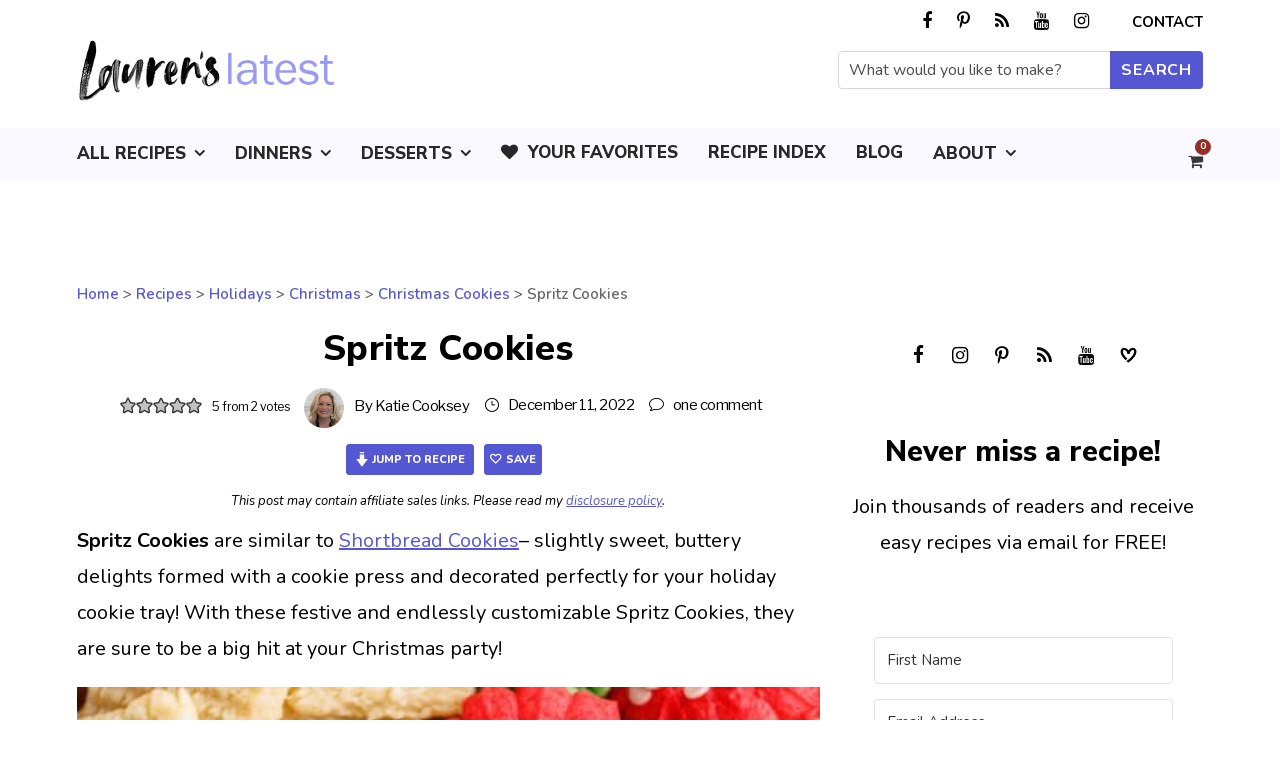

--- FILE ---
content_type: text/css
request_url: https://laurenslatest.com/wp-content/plugins/aapc-social-icons/assets/aapc-social-icons-style.css?ver=2.1
body_size: 283
content:
.aapc-social-icons {
	list-style-type: none;
	margin: 0;
	padding: 0;
	display: flex;
	flex-wrap: wrap;
}
.aapc-social-icons.show-icon-labels {
	display: grid;
	grid-template-columns: auto;
}
.aapc-social-icons li {
	display: inline-block;
	margin-bottom: 0.25em;
	text-align: center;
}
.aapc-social-icons li a {
	display: flex;
	align-items: center;
	text-decoration: none !important;
	transition: opacity 0.5s;
	overflow: hidden;
}
.aapc-social-icons.icon-list-left {
	justify-content: flex-start;
}
.aapc-social-icons.icon-list-center {
	justify-content: center;
}
.aapc-social-icons.icon-list-right {
	justify-content: flex-end;
}
.aapc-social-icons.icon-round li span {
	border-radius: 50%;
}
.aapc-social-icons.icon-square-round li a,
.aapc-social-icons.icon-square-round li span {
	border-radius: 25%;
}
.aapc-social-icons li span.socicon {
	display: inline-block;
	line-height: 1;
}
.aapc-social-icons .aapc-social-icon-label {
	margin-left: 5px;
}

@font-face {
	font-family: 'Socicon';
	src: url('social-icons/font/socicon.eot?16121444');
	src: url('social-icons/font/socicon.eot?16121444#iefix') format('embedded-opentype'),
		url('social-icons/font/socicon.woff2?16121444') format('woff2'),
		url('social-icons/font/socicon.woff?16121444') format('woff'),
		url('social-icons/font/socicon.ttf?16121444') format('truetype'),
		url('social-icons/font/socicon.svg?16121444#socicon') format('svg');
	font-weight: normal;
	font-style: normal;
	font-display: swap;
}

[class^="socicon-"]:before, [class*=" socicon-"]:before {
  font-family: "Socicon";
  font-style: normal;
  font-weight: normal;
  font-variant: normal;
  text-transform: none;
  line-height: 1;
  vertical-align: baseline;
  -webkit-font-smoothing: antialiased;
  -moz-osx-font-smoothing: grayscale;
}

.socicon-amazon:before { content: '\f270'; }
.socicon-basket:before { content: '\e800'; }
.socicon-bloglovin:before { content: '\e855'; }
.socicon-etsy:before { content: '\f2d7'; }
.socicon-facebook:before { content: '\f09a'; }
.socicon-heart:before { content: '\e802'; }
.socicon-heart_open:before { content: '\e803'; }
.socicon-instagram:before { content: '\f16d'; }
.socicon-linkedin:before { content: '\f0e1'; }
.socicon-mail:before { content: '\e801'; }
.socicon-phone:before { content: '\e804'; }
.socicon-pinterest:before { content: '\f231'; }
.socicon-podcast:before { content: '\f2ce'; }
.socicon-rss:before { content: '\f09e'; }
.socicon-smackeral:before { content: '\e93a'; }
.socicon-snapchat:before { content: '\f2ac'; }
.socicon-tiktok:before { content: '\e950'; }
.socicon-twitter:before { content: '\f099'; }
.socicon-youtube:before { content: '\f167'; }
.socicon-youtube_play:before { content: '\f16a'; }
.socicon-yummly:before { content: '\e957'; }











--- FILE ---
content_type: text/css
request_url: https://laurenslatest.com/wp-content/themes/infinite-child-new/style.css?ver=6.8.3
body_size: 189
content:
/*
 Theme Name:   Lauren's Latest 2020
 Theme URI:    http://demo.goodlayers.com/attorna
 Description:  Goodlayers Infinite Child Theme
 Author:       Goodlayers
 Author URI:   http://goodlayers.com
 Template:     infinite
 Version:      1.0.0
 License:      GNU General Public License v2 or later
 License URI:  http://www.gnu.org/licenses/gpl-2.0.html
 Tags:         light, dark, right-sidebar, responsive-layout
 Text Domain:  infinite-child

 START YOUR CHILD THEME CSS HERE
*/

/* GRID STYLES */

.grid-container {
	display: flex;
	flex-wrap: wrap;
	flex-direction: row;	
}

/* Grid layout */
.grid-6{ width: 16.6666%; }
.grid-5{ width: 20%; }
.grid-4{ width: 25%; }
.grid-3{ width: 33.3333%; }
.grid-2{ width: 50%; }
.grid-1{ width: 100%; }

@media screen AND (min-width:545px) AND (max-width:1023px){
	.tablet-grid-2 {
		width: 50%;
	}
	.tablet-grid-3 {
		width: 33.33%;
	}
	.tablet-grid-4 {
		width: 25%
	}
	.tablet-grid-5 {
		width: 20%;
	}
	.grid-tablet-limit-4 .grid-item:nth-of-type(n+5) {
		display: none;
	}
}
@media screen AND (max-width:544px){
	.grid-6, .grid-5, .grid-4, .grid-3, .grid-2 {
		width: 100%;
	}
	.mobile-two-column .grid-6, .mobile-two-column .grid-5, .mobile-two-column .grid-4, .mobile-two-column .grid-3, .mobile-two-column .grid-2 {
		width: 50%;
	}
	.mobile-grid-2 {
		width: 50%;
	}
	.mobile-grid-3 {
		width: 33.33%;
	}
	.grid-mobile-limit-4 .grid-item:nth-of-type(n+5) {
		display: none;
	}
}

.grid-1-inline {
	width: 100%;
}
.grid-1-inline .gdlr-core-blog-grid {
	display: flex;
	align-items: center;
	border-bottom-width: 1px;
	border-bottom-style: solid;
	margin-bottom: 10px;
}
.grid-1-inline .gdlr-core-blog-thumbnail {
	margin-right: 0.5em;
	max-width: 60px;
}
.grid-1-inline .gdlr-core-blog-grid .gdlr-core-blog-title {
	text-align: left;
}


.gdlr-core-author-avatar img {
    width: 30px;
    height: 30px;
    border-radius: 50%;
}

--- FILE ---
content_type: text/plain; charset=utf-8
request_url: https://ads.adthrive.com/http-api/cv2
body_size: 5069
content:
{"om":["-Cu7eRsD_do","07qjzu81","0eitjoxn","0g8i9uvz","0iyi1awv","0y0basn0","1011_302_56233478","1011_302_56233481","1011_302_56527955","1011_302_56924008","1011_302_56982225","1011_302_56982418","1011_302_57035135","1011_302_57035315","1011_74_18364134","10298ua7afe","10339421-5836009-0","10ua7afe","11142692","11221332","11509227","1162AC86ADP1891/85363","11769254","1185:1610326628","1185:1610326728","11896988","119plw33","11tnq0x7","12010080","12010084","12010088","12168663","12169133","12171164","12171239","12176509","12181287","124843_10","124844_24","124848_8","124853_8","12952198","12_74_18113654","1453468","1463327","17_24766984","17x0742b","1ca6o4s6","1dynz4oo","1fwexd7i","1h2987yhpl7","1h7yhpl7","1kpkdyg3","1qycnxb6","1szmtd70","1ybd10t0","206_503677","2132:45327624","2132:45999649","2132:46039147","2132:46039513","2179:578606630524081767","2179:581121500461316663","2179:587972454577294590","2249:512188092","2249:650628516","2249:672918103","2249:696523934","2249:700065962","2249:700758149","2307:0eitjoxn","2307:0gpaphas","2307:286bn7o6","2307:3d4r29fd","2307:3v2n6fcp","2307:4etfwvf1","2307:4jvxy62x","2307:65z5ulki","2307:66r1jy9h","2307:6q6gnywp","2307:7cmeqmw8","2307:7uqs49qv","2307:7xb3th35","2307:8linfb0q","2307:8orkh93v","2307:9ckgjh5j","2307:9i2ttdsc","2307:9krcxphu","2307:9mspm15z","2307:9t4it8tr","2307:a7wye4jw","2307:a90208mb","2307:bb6qv9bt","2307:bc5edztw","2307:c1hsjx06","2307:cuudl2xr","2307:d8lb4cac","2307:e1an7fls","2307:ey8vsnzk","2307:f3tdw9f3","2307:f8e4ig0n","2307:g749lgab","2307:gjej01ec","2307:h4ri05oz","2307:h7fq12y2","2307:hfqgqvcv","2307:hn3eanl8","2307:icajkkn0","2307:innyfbu3","2307:ixnblmho","2307:kbu6vdml","2307:kffk9cs8","2307:lc1wx7d6","2307:lxoi65lp","2307:o4v8lu9d","2307:of8dd9pr","2307:pi9dvb89","2307:plth4l1a","2307:revf1erj","2307:rk5pkdan","2307:rnvjtx7r","2307:s400875z","2307:s4s41bit","2307:thi4ww4t","2307:tty470r7","2307:u30fsj32","2307:u46a17bg","2307:u4atmpu4","2307:uthpc18j","2307:wdpqcqr6","2307:x7xpgcfc","2307:xc88kxs9","2307:y96tvrmt","2307:yass8yy7","2307:z2zvrgyz","2307:zjn6yvkc","23266973","23618421","23t9uf9c","2409_15064_70_85402277","2409_15064_70_86683890","2409_15064_70_86698029","2409_25495_176_CR52178317","2409_25495_176_CR52240031","2409_25495_176_CR52240035","2409_25495_176_CR52240037","2409_25495_176_CR52240039","2409_25495_176_CR52240052","24598434","24694809","24xairda","25","25_53v6aquw","262808","2662_200562_8166427","2662_200562_8168520","2662_200562_T26329948","2676:79515059","2676:85402410","2676:85702013","2676:85987364","2676:86082998","2676:86434088","2676:86434676","2676:86683890","2676:86690088","2676:86739509","2676:86739704","2709prc8","2715_9888_542192","27974511","286bn7o6","28925636","29402249","29414696","29414711","2_206_554443","2_206_554460","2_206_554462","2_206_554470","2jjp1phz","2pu0gomp","2vx824el","3018/5e4528cc08cf036e33a396891acb74da","3018/7d9f2aa7bd3d5093dd2f5f97a1b342e1","3018/fb57d03d77cfaf0bdbd8e84f554c447b","30583865","308_125204_13","32j56hnc","33419362","33603859","33604310","33605181","33605403","33605516","33605623","33608958","33610849","33637455","34182009","3490:CR52223710","35753418","3646_185414_T26335189","3646_185414_T26469802","3658_104709_9ckgjh5j","3658_104709_h9hxhm9h","3658_104709_s400875z","3658_104709_wdpqcqr6","3658_136236_hn3eanl8","3658_15032_e1an7fls","3658_15034_lym1wdwi","3658_15078_cuudl2xr","3658_15078_revf1erj","3658_15106_u4atmpu4","3658_15936_7zogqkvf","3658_18008_h4ri05oz","3658_18008_r6vl3f1t","3658_18152_tlbbqljf","3658_203382_y96tvrmt","3658_203382_z2zvrgyz","3658_629667_of8dd9pr","3658_67113_77gj3an4","3658_67113_8linfb0q","3658_67113_aevb5kib","3658_87799_kbu6vdml","3658_93957_T26479487","3658_93957_uzthl5tz","3745kao5","37qyxakf","381513943572","38495746","3LMBEkP-wis","3a7sb5xc","3c5dkic6","3v2n6fcp","409_216386","409_225987","409_226332","409_228346","409_228370","409_230728","42tyd08u","43919984","44023623","458901553568","47745534","485027845327","48700649","48858734","49123013","4bzcxdwk","4etfwvf1","4fk9nxse","4ghpg1az","4mmcjpc4","4n9mre1i","50479792","51372397","51372410","516119490","52032057","5316_1685752_9122b399-49be-47cf-ac97-7588e75c9369","5316_1685752_a0780d94-47f1-41d9-812b-138553be12ec","53v6aquw","54779873","5504:203525","5504:203526","5504:203529","5504:203905","5510:cymho2zs","5510:h4ri05oz","5510:quk7w53j","5510:r6vl3f1t","5510:u46a17bg","5510:u4atmpu4","5510:ujl9wsn7","5510:uthpc18j","5510:w31aqin2","5510:ycxmeyu6","55221385","55344524","553781814","554462","557_409_216396","557_409_220169","557_409_220336","557_409_220344","557_409_220356","557_409_223589","557_409_228055","557_409_228077","557_409_235268","55826909","558_93_1h7yhpl7","558_93_3a7sb5xc","558_93_4fk9nxse","558_93_u4atmpu4","56341213","564549740","56635908","56635955","5700:553781220","588062576109","59780459","59780461","59780474","5989_84349_553781220","5sfc9ja1","60146355","60157596","60168597","6026500985","60415630","60485583","605367461","605367462","605367463","605367465","61161756","618576351","618876699","618980679","61900406","619089559","61916211","61916223","61932920","61932925","61932933","62187798","6226527055","6226534257","6226534791","62686725","627225143","627227759","627309156","627309159","627506494","628015148","628086965","628153053","628222860","628223277","628360579","628360582","628444259","628444349","628444433","628444439","628456310","628456379","628456382","628456391","628456403","628622163","628622166","628622172","628622178","628622241","628622244","628622250","628683371","628687043","628687157","628687460","628687463","628803013","628841673","629007394","629009180","629167998","629168001","629168010","629168565","629171196","629171202","62959437","62973615","630928655","63132637","6365_61796_742174851279","6365_61796_784844652399","6365_61796_784880263591","6365_61796_784880274628","6365_61796_784880274955","6365_61796_784880275657","6365_61796_785326944429","6365_61796_785360426836","6365_61796_787899938824","6365_61796_790703534138","6365_61796_790703534141","6365_61796_791179315429","6365_61796_793381058765","6365_61796_794351793759","63barbg1","6431n1h4","6547_67916_FEuvljIr4O0wIDMvSJw4","6547_67916_KO5QF9LCHQhHwpvlvINc","659216891404","66298r1jy9h","673375558002","677887979","680597458938","680_99480_700109377","680_99480_700109379","680_99480_700109383","680_99480_700109389","680_99480_700109391","680_99480_700109393","680_99480_700109399","683821359302","697189865","697189924","697189999","697190010","697525780","6ejtrnf9","6mrds7pc","6n75eq9i","6pamm6b8","6t0mn7qc","6tj9m7jw","6zt4aowl","700109389","700109399","700534681","702720175","703624638","704889081","705115523","707166648","708716458","708727053","720234615065","725271087996","7255_121665_6sense-146923","7255_121665_axon-130","732421398132","734310247833","7354_111700_86509222","7354_217088_86434663","74243_74_18364017","74243_74_18364062","74243_74_18364087","74243_74_18364134","74243_74_18364241","74243_74_18443714","74wv3qdx","754085118673","77gj3an4","786935973586","793265360577","794109848040","794351835561","7969_149355_45999649","7cmeqmw8","7qkajqck","7sf7w6kh","7x298b3th35","7xb3th35","8152859","8152878","8152879","8154367","8160967","8168539","8193073","8193078","82133859","821i184r","83444054","83448068","84105_751141150","85402402","85943199","86088019","86509229","86888315","86888318","8968064","8linfb0q","8orkh93v","8ul426rx","9010/6d6f4081f445bfe6dd30563fe3476ab4","9057/0328842c8f1d017570ede5c97267f40d","9057/211d1f0fa71d1a58cabee51f2180e38f","9638247","97_8193073","97_8193078","9d5f8vic","9i2ttdsc","9krcxphu","9mspm15z","LQVfri5Y2Fs","NplsJAxRH1w","OEo5YGNlFwU","a24l6iop","a3ts2hcp","a7wye4jw","a8beztgq","af9kspoi","arkbrnjf","ascierwp","axihqhfq","axw5pt53","b39rnvp2","b5e77p2y","b5idbd4d","b90cwbcd","bbmp7y9z","bc5edztw","bodqfosc","bpecuyjx","c021cad2-4d88-431f-9fd5-a34fb8c8667f","c1hsjx06","c25t9p0u","c7z0h277","ccjshd7v","cr-29p8ow2ru9vd","cr-2azmi2ttu9vd","cr-2azmi2ttuatj","cr-2azmi2ttubwe","cr-2azmi2ttubxe","cr-5mos7yyau9vd","cr-96xuyi0yu9xg","cr-96xuyi3tu9xg","cr-96xuyi3uu9xg","cr-98q0xf2yubqk","cr-a9i2qs81ubwe","cr-a9s2xe7rubwj","cr-aaqt0kzrubwj","cr-aav22g0subwj","cr-aaw20e1subwj","cr-f6puwm2w27tf1","cr-f6puwm2x27tf1","cr-f6puwm2yu7tf1","cr-g7ywwk2qvft","cr-g7ywwk7qvft","cr-mgatjruvu9vd","cr-q3xo02ccubwe","cr223-e7wu2m2qxeu","cuudl2xr","d02sgs5o","d03uoroo","d4q5wkxk","de66hk0y","di1st1mf","dsugp5th","duxvs448","e2c76his","e2ti0ucc","ekck35lf","extremereach_creative_76559239","f1qsngg8","f3craufm","f3h9fqou","f3tdw9f3","f79wd14t","f8e4ig0n","fjp0ceax","fovbyhjn","fqsh3oko","ftguiytk","fyg1kcsx","g1cx0n31","g29thswx","g749lgab","gGwpyzK9_Ac","ga9te2s9","gjej01ec","h0zwvskc","h1m1w12p","h4ri05oz","h9hxhm9h","heb21q1u","hf298qgqvcv","hffavbt7","hfqgqvcv","hi8dd2jh","hn3eanl8","hswgcqif","hu52wf5i","hxxrc6st","hya8dpaz","hzqgol41","i2aglcoy","i90isgt0","iaqttatc","icajkkn0","iu5svso2","iw3id10l","ix298nblmho","ixnblmho","j32989smngx","j39smngx","jlqm3ol6","jnerlu0d","jrfer6hn","jsy1a3jk","kbu6vdml","kk5768bd","l4p5cwls","lc1wx7d6","lc408s2k","ll77hviy","ltkghqf5","lxlnailk","lxoi65lp","lym1wdwi","mmr74uc4","n1nubick","n3egwnq7","n8w0plts","nfcyla6a","ntjn5z55","nx53afwv","o2s05iig","of8dd9pr","ofoon6ir","oj70mowv","on4c2e72","p0odjzyt","pagvt0pd","pefxr7k2","pi9dvb89","pkydekxi","pl298th4l1a","plth4l1a","pm9dmfkk","q42kdoya","q9plh3qd","qaoxvuy4","qt09ii59","quk7w53j","quspexj2","quuhpp2i","r0u09phz","r3co354x","riaslz7g","rk5pkdan","rnvjtx7r","rx5ey00c","s4s41bit","sl57pdtd","ssnofwh5","t7d69r6a","tlusdynu","u02wpahe","u2x4z0j8","u30fsj32","u32980fsj32","u46a17bg","u4atmpu4","ufe8ea50","ul59u2wz","uthpc18j","uuw0t8q6","v705kko8","v8v6h2i5","vbbpi5om","vcM8rpv0JNE","vdcb5d4i","vnc30v3n","w29yu4s2","w31aqin2","wih2rdv3","wu5qr81l","wvuhrb6o","wxfnrapl","wy75flx2","xau90hsg","xcz964hp","xgzzblzl","xncaqh7c","xszg0ebh","xxz8lwdr","y141rtv6","y96tvrmt","y99sxfwt","ya949d2z","yass8yy7","yck56l4i","ygwxiaon","ymlqngxd","z2zvrgyz","zaiy3lqy","zep75yl2","zgw37lur","ziox91q0","zsvdh1xi","zv298imi39d","zw6jpag6","zwk242hn","zznndanq","7979132","7979135"],"pmp":[],"adomains":["123notices.com","1md.org","about.bugmd.com","acelauncher.com","adameve.com","akusoli.com","allyspin.com","askanexpertonline.com","atomapplications.com","bassbet.com","betsson.gr","biz-zone.co","bizreach.jp","braverx.com","bubbleroom.se","bugmd.com","buydrcleanspray.com","byrna.com","capitaloneshopping.com","clarifion.com","combatironapparel.com","controlcase.com","convertwithwave.com","cotosen.com","countingmypennies.com","cratedb.com","croisieurope.be","cs.money","dallasnews.com","definition.org","derila-ergo.com","dhgate.com","dhs.gov","displate.com","easyprint.app","easyrecipefinder.co","fabpop.net","familynow.club","fla-keys.com","folkaly.com","g123.jp","gameswaka.com","getbugmd.com","getconsumerchoice.com","getcubbie.com","gowavebrowser.co","gowdr.com","gransino.com","grosvenorcasinos.com","guard.io","hero-wars.com","holts.com","instantbuzz.net","itsmanual.com","jackpotcitycasino.com","justanswer.com","justanswer.es","la-date.com","lightinthebox.com","liverrenew.com","local.com","lovehoney.com","lulutox.com","lymphsystemsupport.com","manualsdirectory.org","meccabingo.com","medimops.de","mensdrivingforce.com","millioner.com","miniretornaveis.com","mobiplus.me","myiq.com","national-lottery.co.uk","naturalhealthreports.net","nbliver360.com","nikke-global.com","nordicspirit.co.uk","nuubu.com","onlinemanualspdf.co","original-play.com","outliermodel.com","paperela.com","paradisestays.site","parasiterelief.com","peta.org","photoshelter.com","plannedparenthood.org","playvod-za.com","printeasilyapp.com","printwithwave.com","profitor.com","quicklearnx.com","quickrecipehub.com","rakuten-sec.co.jp","rangeusa.com","refinancegold.com","robocat.com","royalcaribbean.com","saba.com.mx","shift.com","simple.life","spinbara.com","systeme.io","taboola.com","tackenberg.de","temu.com","tenfactorialrocks.com","theoceanac.com","topaipick.com","totaladblock.com","usconcealedcarry.com","vagisil.com","vegashero.com","vegogarden.com","veryfast.io","viewmanuals.com","viewrecipe.net","votervoice.net","vuse.com","wavebrowser.co","wavebrowserpro.com","weareplannedparenthood.org","xiaflex.com","yourchamilia.com"]}

--- FILE ---
content_type: application/javascript
request_url: https://laurenslatest.com/wp-content/cache/min/1/wp-content/plugins/wp-emailtru-plugin/js/spotlight.js?ver=1768927301
body_size: 1130
content:
(function(){'use strict';const spotlightedForms=new WeakSet();let isSpotlightActive=!1;let activeTimeout=null;let overlay=null;let isCheckingForms=!1;let lastCheckTime=0;let spotlightInitialized=!1;let popupInitialized=!1;let popupModal=null;let popupTimer=null;let isPopupOpen=!1;let popupDelayMs=10000;function init(){if(spotlightInitialized)return;spotlightInitialized=!0;overlay=document.getElementById('form-spotlight-overlay');if(!overlay){overlay=document.createElement('div');overlay.id='form-spotlight-overlay';overlay.className='spotlight-overlay';document.body.appendChild(overlay)}
setTimeout(checkForms,100);window.addEventListener('scroll',checkForms,{passive:!0});startContinuousCheck()}
function initPopups(){if(popupInitialized)return;const popups=document.querySelectorAll('.emailtru-popup-modal');if(!popups||popups.length===0){return}
popupInitialized=!0;popupModal=popups[0];popupModal.addEventListener('click',function(event){if(!isPopupOpen)return;if(event.target===popupModal){hidePopup()}});const ctaButton=popupModal.querySelector('.emailtru-popup-cta');const formContainer=popupModal.querySelector('.emailtru-popup-form-container');if(ctaButton&&formContainer){ctaButton.addEventListener('click',function(){ctaButton.style.display='none';formContainer.style.display='block'})}
const declineButton=popupModal.querySelector('.emailtru-popup-decline');if(declineButton){declineButton.addEventListener('click',function(){hidePopup()})}
const closeButton=popupModal.querySelector('.emailtru-popup-close');if(closeButton){closeButton.addEventListener('click',function(){hidePopup()})}
document.addEventListener('keydown',function(event){if(!isPopupOpen)return;if(event.key==='Escape'||event.key==='Esc'){hidePopup()}});popupDelayMs=10000;const delayAttr=popupModal.getAttribute('data-emailtru-popup-delay');if(delayAttr!==null&&delayAttr!==''){const parsed=parseInt(delayAttr,10);if(!isNaN(parsed)&&parsed>=0){popupDelayMs=parsed*1000}}
schedulePopupTimer()}
function showPopup(){if(!popupModal||isPopupOpen)return;if(!canShowPopup()){schedulePopupTimer();return}
popupModal.classList.add('emailtru-popup-visible');popupModal.setAttribute('aria-hidden','false');isPopupOpen=!0}
function hidePopup(){if(!popupModal||!isPopupOpen)return;popupModal.classList.remove('emailtru-popup-visible');popupModal.setAttribute('aria-hidden','true');isPopupOpen=!1;if(popupTimer){clearTimeout(popupTimer);popupTimer=null}}
function canShowPopup(){const activeFormkitModal=document.querySelector('.formkit-modal[data-active="true"]');if(activeFormkitModal){return!1}
return!0}
function schedulePopupTimer(){if(!popupModal)return;if(popupTimer){clearTimeout(popupTimer);popupTimer=null}
popupTimer=setTimeout(function(){showPopup()},popupDelayMs)}
function startContinuousCheck(){function check(){checkForms();requestAnimationFrame(check)}
requestAnimationFrame(check)}
function checkForms(){const now=Date.now();if(now-lastCheckTime<50)return;lastCheckTime=now;if(isSpotlightActive||isCheckingForms)return;isCheckingForms=!0;try{const forms=document.querySelectorAll('.emailtru-forms');let closestForm=null;let closestDistance=Infinity;for(let i=0;i<forms.length;i++){const form=forms[i];if(spotlightedForms.has(form))continue;if(form.hasAttribute('data-emailtru-no-spotlight')&&form.getAttribute('data-emailtru-no-spotlight')==='true'){continue}
let parent=form.parentElement;let shouldSkip=!1;while(parent&&parent!==document.body){if(parent.hasAttribute('data-emailtru-no-spotlight')&&parent.getAttribute('data-emailtru-no-spotlight')==='true'){shouldSkip=!0;break}
parent=parent.parentElement}
if(shouldSkip)continue;const rect=form.getBoundingClientRect();const viewportHeight=window.innerHeight;const viewportCenterY=viewportHeight/2;const formCenterY=rect.top+(rect.height/2);const distance=Math.abs(formCenterY-viewportCenterY);if(distance<closestDistance){closestDistance=distance;closestForm=form}}
if(closestForm&&isInCenter(closestForm)){showSpotlight(closestForm)}}finally{isCheckingForms=!1}}
function isInCenter(form){if(!form)return!1;try{const rect=form.getBoundingClientRect();const viewportHeight=window.innerHeight;const viewportCenterY=viewportHeight/2;if(!rect||rect.height<=0||rect.width<=0)return!1;if(rect.bottom<0||rect.top>viewportHeight)return!1;const formContainsCenter=rect.top<=viewportCenterY&&rect.bottom>=viewportCenterY;if(formContainsCenter)return!0;const formCenterY=rect.top+(rect.height/2);const distanceFromCenter=Math.abs(formCenterY-viewportCenterY);const maxDistance=viewportHeight*0.25;console.log('distanceFromCenter',distanceFromCenter);console.log('maxDistance',maxDistance);console.log('formContainsCenter',formContainsCenter);console.log('viewportCenterY',viewportCenterY);console.log('formCenterY',formCenterY);console.log('rect.top',rect.top);console.log('rect.bottom',rect.bottom);console.log('rect.height',rect.height);console.log('rect.width',rect.width);console.log('rect',rect);console.log('viewportHeight',viewportHeight);console.log('result',distanceFromCenter<=maxDistance);return distanceFromCenter<=maxDistance}catch(e){return!1}}
function showSpotlight(form){if(!overlay||spotlightedForms.has(form)||isSpotlightActive)return;const rect=form.getBoundingClientRect();const scrollTop=window.pageYOffset||document.documentElement.scrollTop;const scrollLeft=window.pageXOffset||document.documentElement.scrollLeft;overlay.style.setProperty('--spotlight-top',(rect.top+scrollTop)+'px');overlay.style.setProperty('--spotlight-left',(rect.left+scrollLeft)+'px');overlay.style.setProperty('--spotlight-width',rect.width+'px');overlay.style.setProperty('--spotlight-height',rect.height+'px');setTimeout(function(){overlay.classList.add('active')},10);isSpotlightActive=!0;spotlightedForms.add(form);if(activeTimeout){clearTimeout(activeTimeout);activeTimeout=null}
activeTimeout=setTimeout(function(){overlay.classList.remove('active');setTimeout(function(){isSpotlightActive=!1},600);activeTimeout=null},3000)}
function waitForFormsAndPopups(){const forms=document.querySelectorAll('.emailtru-forms');const popups=document.querySelectorAll('.emailtru-popup-modal');if(forms.length>0){init()}
if(popups.length>0){initPopups()}
if(forms.length===0&&popups.length===0){setTimeout(waitForFormsAndPopups,500)}}
if(document.readyState==='loading'){document.addEventListener('DOMContentLoaded',waitForFormsAndPopups)}else{waitForFormsAndPopups()}})()

--- FILE ---
content_type: application/javascript; charset=utf-8
request_url: https://laurenslatest.kit.com/1af6702c5a/index.js
body_size: 8119
content:
(function() {
var CKInit=function(t){var e={};function n(r){if(e[r])return e[r].exports;var o=e[r]={i:r,l:!1,exports:{}};return t[r].call(o.exports,o,o.exports,n),o.l=!0,o.exports}return n.m=t,n.c=e,n.d=function(t,e,r){n.o(t,e)||Object.defineProperty(t,e,{enumerable:!0,get:r})},n.r=function(t){"undefined"!=typeof Symbol&&Symbol.toStringTag&&Object.defineProperty(t,Symbol.toStringTag,{value:"Module"}),Object.defineProperty(t,"__esModule",{value:!0})},n.t=function(t,e){if(1&e&&(t=n(t)),8&e)return t;if(4&e&&"object"==typeof t&&t&&t.__esModule)return t;var r=Object.create(null);if(n.r(r),Object.defineProperty(r,"default",{enumerable:!0,value:t}),2&e&&"string"!=typeof t)for(var o in t)n.d(r,o,function(e){return t[e]}.bind(null,o));return r},n.n=function(t){var e=t&&t.__esModule?function(){return t.default}:function(){return t};return n.d(e,"a",e),e},n.o=function(t,e){return Object.prototype.hasOwnProperty.call(t,e)},n.p="",n(n.s=0)}([function(t,e,n){"use strict";function r(t,e){const n=function(t){if(!window.__sv_forms)return null;for(let e=0;e<window.__sv_forms.length;e++)if(window.__sv_forms[e].element==t)return window.__sv_forms[e];return null}(t);n||(window.__sv_forms=[...window.__sv_forms,{element:t,...e}])}function o(t,e){window.__sv_forms||(window.__sv_forms=[]);let n={};try{n=JSON.parse(t.dataset.options||null)}catch(t){console.error("CK: Error parsing options")}r(t,{id:t.dataset.svForm,uid:t.dataset.uid,format:t.dataset.format,...e,...n})}function i(t){const e=function(t){const e=document.createElement("div");return e.innerHTML=t,e.children[0]}(t.html),n=u(e),r=function(t,e){return function(t,e){let n=[];for(let r=0;r<t.length;r++){const o=t[r],i=e.cloneNode(!0);n.push(i),o.parentElement.replaceChild(i,o)}return n}(document.querySelectorAll(`script[data-uid='${t}']`),e)}(e.dataset.uid,e);var i;!function(t,e){t.forEach((t=>{o(u(t),e)}))}(r,t),n.dataset.ckAccountId&&(i=n.dataset.ckAccountId,window.__ck_encoded_id||(window.__ck_encoded_id=""),window.__ck_encoded_id=i),function(t){const e=document.createElement("script");e.setAttribute("src",function(t){return`https://f.convertkit.com/ckjs/ck.${t||1}.js`}(t)),e.setAttribute("async",!0),e.setAttribute("crossorigin","anonymous"),document.body.appendChild(e)}(n.dataset.version)}function u(t){return"FORM"==t.tagName?t:t.getElementsByTagName("form")[0]}n.r(e),n.d(e,"default",(function(){return i}))}]);

var data = {"version":"5","settings":{"after_subscribe":{"action":"message","success_message":"Success! Watch your inbox for your free guide!","redirect_url":""},"modal":{"trigger":"timer","scroll_percentage":null,"timer":"10","devices":"all","show_once_every":"5"},"recaptcha":{"enabled":false},"return_visitor":{"action":"show","custom_content":""},"slide_in":{"display_in":"bottom_right","trigger":"timer","scroll_percentage":null,"timer":5,"devices":"all","show_once_every":15},"sticky_bar":{"display_in":"top","trigger":"timer","scroll_percentage":null,"timer":5,"devices":"all","show_once_every":15},"powered_by":{"show":false,"url":"https://kit.com/features/forms?utm_campaign=poweredby\u0026utm_content=form\u0026utm_medium=referral\u0026utm_source=dynamic"},"analytics":{"google":null,"fathom":null,"facebook":null,"segment":null,"pinterest":null,"sparkloop":null,"googletagmanager":null}},"format":"modal","template":"poplar","html":"\u003cform action=\"https://app.kit.com/forms/8874628/subscriptions\" style=\"background-color:#ffffff;border-radius:10px\" class=\"seva-form formkit-form\" method=\"post\" data-sv-form=\"8874628\" data-uid=\"1af6702c5a\" data-format=\"modal\" data-version=\"5\" min-width=\"400 500 600 700 800\"\u003e\u003cdiv data-style=\"full\" style=\"--bg-border-radius:5px\"\u003e\u003cdiv data-element=\"column\" class=\"formkit-column\"\u003e\u003cdiv class=\"formkit-header\" style=\"color:#000000;font-weight:700\" data-element=\"header\"\u003e\u003ch2 style=\"text-align:center\"\u003eThe Best Things to Bake This Year!\u003c/h2\u003e\u003c/div\u003e\u003cdiv class=\"formkit-content\" style=\"color:#000000\" data-element=\"content\"\u003e\u003cp style=\"text-align:center\"\u003e\u003cstrong\u003eFREE EMAIL BONUS\u003cbr /\u003e​\u003c/strong\u003eKickstart 2026 with these delicious recipes\u003c/p\u003e\u003c/div\u003e\u003cul class=\"formkit-alert formkit-alert-error\" data-element=\"errors\" data-group=\"alert\"\u003e\u003c/ul\u003e\u003cdiv data-element=\"fields\" data-stacked=\"true\" class=\"seva-fields formkit-fields\"\u003e\u003cdiv class=\"formkit-field\"\u003e\u003cinput class=\"formkit-input\" aria-label=\"First Name\" style=\"color:#6A6E72;background-color:#F6F8FA;border-radius:5px;font-weight:400\" name=\"fields[first_name]\" placeholder=\"First Name\" type=\"text\"/\u003e\u003c/div\u003e\u003cdiv class=\"formkit-field\"\u003e\u003cinput class=\"formkit-input\" name=\"email_address\" style=\"color:#6A6E72;background-color:#F6F8FA;border-radius:5px;font-weight:400\" aria-label=\"Email Address\" placeholder=\"Email Address\" required=\"\" type=\"text\"/\u003e\u003c/div\u003e\u003cbutton data-element=\"submit\" class=\"formkit-submit formkit-submit\" style=\"color:#ffffff;background-color:#000000;border-radius:5px;font-weight:700\"\u003e\u003cdiv class=\"formkit-spinner\"\u003e\u003cdiv\u003e\u003c/div\u003e\u003cdiv\u003e\u003c/div\u003e\u003cdiv\u003e\u003c/div\u003e\u003c/div\u003e\u003cspan class=\"\"\u003eGO\u003c/span\u003e\u003c/button\u003e\u003c/div\u003e\u003cdiv class=\"formkit-disclaimer\" style=\"color:#6A6E72\" data-element=\"disclaimer\"\u003eWe respect your privacy. Unsubscribe at any time.\u003c/div\u003e\u003c/div\u003e\u003cdiv data-element=\"column\" style=\"background-image:url(\u0026#x27;https://embed.filekitcdn.com/e/nRaphiQ778T9UbE78aKWNm/daHHkhjrb5prcZd7XRoS2\u0026#x27;)\" class=\"formkit-background\"\u003e\u003c/div\u003e\u003c/div\u003e\u003cstyle\u003e.formkit-form[data-uid=\"1af6702c5a\"] *{box-sizing:border-box;}.formkit-form[data-uid=\"1af6702c5a\"]{-webkit-font-smoothing:antialiased;-moz-osx-font-smoothing:grayscale;}.formkit-form[data-uid=\"1af6702c5a\"] legend{border:none;font-size:inherit;margin-bottom:10px;padding:0;position:relative;display:table;}.formkit-form[data-uid=\"1af6702c5a\"] fieldset{border:0;padding:0.01em 0 0 0;margin:0;min-width:0;}.formkit-form[data-uid=\"1af6702c5a\"] body:not(:-moz-handler-blocked) fieldset{display:table-cell;}.formkit-form[data-uid=\"1af6702c5a\"] h1,.formkit-form[data-uid=\"1af6702c5a\"] h2,.formkit-form[data-uid=\"1af6702c5a\"] h3,.formkit-form[data-uid=\"1af6702c5a\"] h4,.formkit-form[data-uid=\"1af6702c5a\"] h5,.formkit-form[data-uid=\"1af6702c5a\"] h6{color:inherit;font-size:inherit;font-weight:inherit;}.formkit-form[data-uid=\"1af6702c5a\"] h2{font-size:1.5em;margin:1em 0;}.formkit-form[data-uid=\"1af6702c5a\"] h3{font-size:1.17em;margin:1em 0;}.formkit-form[data-uid=\"1af6702c5a\"] p{color:inherit;font-size:inherit;font-weight:inherit;}.formkit-form[data-uid=\"1af6702c5a\"] ol:not([template-default]),.formkit-form[data-uid=\"1af6702c5a\"] ul:not([template-default]),.formkit-form[data-uid=\"1af6702c5a\"] blockquote:not([template-default]){text-align:left;}.formkit-form[data-uid=\"1af6702c5a\"] p:not([template-default]),.formkit-form[data-uid=\"1af6702c5a\"] hr:not([template-default]),.formkit-form[data-uid=\"1af6702c5a\"] blockquote:not([template-default]),.formkit-form[data-uid=\"1af6702c5a\"] ol:not([template-default]),.formkit-form[data-uid=\"1af6702c5a\"] ul:not([template-default]){color:inherit;font-style:initial;}.formkit-form[data-uid=\"1af6702c5a\"] .ordered-list,.formkit-form[data-uid=\"1af6702c5a\"] .unordered-list{list-style-position:outside !important;padding-left:1em;}.formkit-form[data-uid=\"1af6702c5a\"] .list-item{padding-left:0;}.formkit-form[data-uid=\"1af6702c5a\"][data-format=\"modal\"]{display:none;}.formkit-form[data-uid=\"1af6702c5a\"][data-format=\"slide in\"]{display:none;}.formkit-form[data-uid=\"1af6702c5a\"][data-format=\"sticky bar\"]{display:none;}.formkit-sticky-bar .formkit-form[data-uid=\"1af6702c5a\"][data-format=\"sticky bar\"]{display:block;}.formkit-form[data-uid=\"1af6702c5a\"] .formkit-input,.formkit-form[data-uid=\"1af6702c5a\"] .formkit-select,.formkit-form[data-uid=\"1af6702c5a\"] .formkit-checkboxes{width:100%;}.formkit-form[data-uid=\"1af6702c5a\"] .formkit-button,.formkit-form[data-uid=\"1af6702c5a\"] .formkit-submit{border:0;border-radius:5px;color:#ffffff;cursor:pointer;display:inline-block;text-align:center;font-size:15px;font-weight:500;cursor:pointer;margin-bottom:15px;overflow:hidden;padding:0;position:relative;vertical-align:middle;}.formkit-form[data-uid=\"1af6702c5a\"] .formkit-button:hover,.formkit-form[data-uid=\"1af6702c5a\"] .formkit-submit:hover,.formkit-form[data-uid=\"1af6702c5a\"] .formkit-button:focus,.formkit-form[data-uid=\"1af6702c5a\"] .formkit-submit:focus{outline:none;}.formkit-form[data-uid=\"1af6702c5a\"] .formkit-button:hover \u003e span,.formkit-form[data-uid=\"1af6702c5a\"] .formkit-submit:hover \u003e span,.formkit-form[data-uid=\"1af6702c5a\"] .formkit-button:focus \u003e span,.formkit-form[data-uid=\"1af6702c5a\"] .formkit-submit:focus \u003e span{background-color:rgba(0,0,0,0.1);}.formkit-form[data-uid=\"1af6702c5a\"] .formkit-button \u003e span,.formkit-form[data-uid=\"1af6702c5a\"] .formkit-submit \u003e span{display:block;-webkit-transition:all 300ms ease-in-out;transition:all 300ms ease-in-out;padding:12px 24px;}.formkit-form[data-uid=\"1af6702c5a\"] .formkit-input{background:#ffffff;font-size:15px;padding:12px;border:1px solid #e3e3e3;-webkit-flex:1 0 auto;-ms-flex:1 0 auto;flex:1 0 auto;line-height:1.4;margin:0;-webkit-transition:border-color ease-out 300ms;transition:border-color ease-out 300ms;}.formkit-form[data-uid=\"1af6702c5a\"] .formkit-input:focus{outline:none;border-color:#1677be;-webkit-transition:border-color ease 300ms;transition:border-color ease 300ms;}.formkit-form[data-uid=\"1af6702c5a\"] .formkit-input::-webkit-input-placeholder{color:inherit;opacity:0.8;}.formkit-form[data-uid=\"1af6702c5a\"] .formkit-input::-moz-placeholder{color:inherit;opacity:0.8;}.formkit-form[data-uid=\"1af6702c5a\"] .formkit-input:-ms-input-placeholder{color:inherit;opacity:0.8;}.formkit-form[data-uid=\"1af6702c5a\"] .formkit-input::placeholder{color:inherit;opacity:0.8;}.formkit-form[data-uid=\"1af6702c5a\"] [data-group=\"dropdown\"]{position:relative;display:inline-block;width:100%;}.formkit-form[data-uid=\"1af6702c5a\"] [data-group=\"dropdown\"]::before{content:\"\";top:calc(50% - 2.5px);right:10px;position:absolute;pointer-events:none;border-color:#4f4f4f transparent transparent transparent;border-style:solid;border-width:6px 6px 0 6px;height:0;width:0;z-index:999;}.formkit-form[data-uid=\"1af6702c5a\"] [data-group=\"dropdown\"] select{height:auto;width:100%;cursor:pointer;color:#333333;line-height:1.4;margin-bottom:0;padding:0 6px;-webkit-appearance:none;-moz-appearance:none;appearance:none;font-size:15px;padding:12px;padding-right:25px;border:1px solid #e3e3e3;background:#ffffff;}.formkit-form[data-uid=\"1af6702c5a\"] [data-group=\"dropdown\"] select:focus{outline:none;}.formkit-form[data-uid=\"1af6702c5a\"] [data-group=\"checkboxes\"]{text-align:left;margin:0;}.formkit-form[data-uid=\"1af6702c5a\"] [data-group=\"checkboxes\"] [data-group=\"checkbox\"]{margin-bottom:10px;}.formkit-form[data-uid=\"1af6702c5a\"] [data-group=\"checkboxes\"] [data-group=\"checkbox\"] *{cursor:pointer;}.formkit-form[data-uid=\"1af6702c5a\"] [data-group=\"checkboxes\"] [data-group=\"checkbox\"]:last-of-type{margin-bottom:0;}.formkit-form[data-uid=\"1af6702c5a\"] [data-group=\"checkboxes\"] [data-group=\"checkbox\"] input[type=\"checkbox\"]{display:none;}.formkit-form[data-uid=\"1af6702c5a\"] [data-group=\"checkboxes\"] [data-group=\"checkbox\"] input[type=\"checkbox\"] + label::after{content:none;}.formkit-form[data-uid=\"1af6702c5a\"] [data-group=\"checkboxes\"] [data-group=\"checkbox\"] input[type=\"checkbox\"]:checked + label::after{border-color:#ffffff;content:\"\";}.formkit-form[data-uid=\"1af6702c5a\"] [data-group=\"checkboxes\"] [data-group=\"checkbox\"] input[type=\"checkbox\"]:checked + label::before{background:#10bf7a;border-color:#10bf7a;}.formkit-form[data-uid=\"1af6702c5a\"] [data-group=\"checkboxes\"] [data-group=\"checkbox\"] label{position:relative;display:inline-block;padding-left:28px;}.formkit-form[data-uid=\"1af6702c5a\"] [data-group=\"checkboxes\"] [data-group=\"checkbox\"] label::before,.formkit-form[data-uid=\"1af6702c5a\"] [data-group=\"checkboxes\"] [data-group=\"checkbox\"] label::after{position:absolute;content:\"\";display:inline-block;}.formkit-form[data-uid=\"1af6702c5a\"] [data-group=\"checkboxes\"] [data-group=\"checkbox\"] label::before{height:16px;width:16px;border:1px solid #e3e3e3;background:#ffffff;left:0px;top:3px;}.formkit-form[data-uid=\"1af6702c5a\"] [data-group=\"checkboxes\"] [data-group=\"checkbox\"] label::after{height:4px;width:8px;border-left:2px solid #4d4d4d;border-bottom:2px solid #4d4d4d;-webkit-transform:rotate(-45deg);-ms-transform:rotate(-45deg);transform:rotate(-45deg);left:4px;top:8px;}.formkit-form[data-uid=\"1af6702c5a\"] .formkit-alert{background:#f9fafb;border:1px solid #e3e3e3;border-radius:5px;-webkit-flex:1 0 auto;-ms-flex:1 0 auto;flex:1 0 auto;list-style:none;margin:25px auto;padding:12px;text-align:center;width:100%;}.formkit-form[data-uid=\"1af6702c5a\"] .formkit-alert:empty{display:none;}.formkit-form[data-uid=\"1af6702c5a\"] .formkit-alert-success{background:#d3fbeb;border-color:#10bf7a;color:#0c905c;}.formkit-form[data-uid=\"1af6702c5a\"] .formkit-alert-error{background:#fde8e2;border-color:#f2643b;color:#ea4110;}.formkit-form[data-uid=\"1af6702c5a\"] .formkit-spinner{display:-webkit-box;display:-webkit-flex;display:-ms-flexbox;display:flex;height:0px;width:0px;margin:0 auto;position:absolute;top:0;left:0;right:0;width:0px;overflow:hidden;text-align:center;-webkit-transition:all 300ms ease-in-out;transition:all 300ms ease-in-out;}.formkit-form[data-uid=\"1af6702c5a\"] .formkit-spinner \u003e div{margin:auto;width:12px;height:12px;background-color:#fff;opacity:0.3;border-radius:100%;display:inline-block;-webkit-animation:formkit-bouncedelay-formkit-form-data-uid-1af6702c5a- 1.4s infinite ease-in-out both;animation:formkit-bouncedelay-formkit-form-data-uid-1af6702c5a- 1.4s infinite ease-in-out both;}.formkit-form[data-uid=\"1af6702c5a\"] .formkit-spinner \u003e div:nth-child(1){-webkit-animation-delay:-0.32s;animation-delay:-0.32s;}.formkit-form[data-uid=\"1af6702c5a\"] .formkit-spinner \u003e div:nth-child(2){-webkit-animation-delay:-0.16s;animation-delay:-0.16s;}.formkit-form[data-uid=\"1af6702c5a\"] .formkit-submit[data-active] .formkit-spinner{opacity:1;height:100%;width:50px;}.formkit-form[data-uid=\"1af6702c5a\"] .formkit-submit[data-active] .formkit-spinner ~ span{opacity:0;}.formkit-form[data-uid=\"1af6702c5a\"] .formkit-powered-by[data-active=\"false\"]{opacity:0.35;}.formkit-form[data-uid=\"1af6702c5a\"] .formkit-powered-by-convertkit-container{display:-webkit-box;display:-webkit-flex;display:-ms-flexbox;display:flex;width:100%;margin:10px 0;position:relative;}.formkit-form[data-uid=\"1af6702c5a\"] .formkit-powered-by-convertkit-container[data-active=\"false\"]{opacity:0.35;}.formkit-form[data-uid=\"1af6702c5a\"] .formkit-powered-by-convertkit{-webkit-align-items:center;-webkit-box-align:center;-ms-flex-align:center;align-items:center;background-color:#ffffff;border-radius:9px;color:#3d3d3d;cursor:pointer;display:block;height:36px;margin:0 auto;opacity:0.95;padding:0;-webkit-text-decoration:none;text-decoration:none;text-indent:100%;-webkit-transition:ease-in-out all 200ms;transition:ease-in-out all 200ms;white-space:nowrap;overflow:hidden;-webkit-user-select:none;-moz-user-select:none;-ms-user-select:none;user-select:none;width:157px;background-repeat:no-repeat;background-position:center;background-image:url(\"data:image/svg+xml;charset=utf8,%3Csvg width='133' height='36' viewBox='0 0 133 36' fill='none' xmlns='http://www.w3.org/2000/svg'%3E%3Cpath d='M0.861 25.5C0.735 25.5 0.651 25.416 0.651 25.29V10.548C0.651 10.422 0.735 10.338 0.861 10.338H6.279C9.072 10.338 10.668 11.451 10.668 13.824C10.668 15.819 9.219 16.932 8.001 17.226C7.707 17.268 7.707 17.625 8.022 17.688C9.912 18.108 11.088 19.116 11.088 21.321C11.088 23.715 9.429 25.5 6.426 25.5H0.861ZM5.397 23.085C6.825 23.085 7.518 22.224 7.518 21.006C7.518 19.683 6.825 18.948 5.397 18.948H4.2V23.085H5.397ZM5.313 16.617C6.51 16.617 7.245 15.945 7.245 14.601C7.245 13.383 6.51 12.753 5.25 12.753H4.2V16.617H5.313ZM17.9758 23.883C17.9758 23.568 17.6608 23.505 17.5348 23.799C17.0308 24.954 16.1698 25.731 14.5528 25.731C12.8728 25.731 12.0958 24.471 12.0958 22.707V14.937C12.0958 14.811 12.1798 14.727 12.3058 14.727H15.2248C15.3508 14.727 15.4348 14.811 15.4348 14.937V21.657C15.4348 22.581 15.7708 23.022 16.4638 23.022C17.1778 23.022 17.6188 22.581 17.6188 21.657V14.937C17.6188 14.811 17.7028 14.727 17.8288 14.727H20.7478C20.8738 14.727 20.9578 14.811 20.9578 14.937V25.29C20.9578 25.416 20.8738 25.5 20.7478 25.5H18.1858C18.0598 25.5 17.9758 25.416 17.9758 25.29V23.883ZM25.6141 25.29C25.6141 25.416 25.5301 25.5 25.4041 25.5H22.4851C22.3591 25.5 22.2751 25.416 22.2751 25.29V14.937C22.2751 14.811 22.3591 14.727 22.4851 14.727H25.4041C25.5301 14.727 25.6141 14.811 25.6141 14.937V25.29ZM23.9131 13.74C22.8001 13.74 22.0441 12.942 22.0441 11.934C22.0441 10.926 22.8001 10.107 23.9131 10.107C25.0051 10.107 25.7611 10.926 25.7611 11.934C25.7611 12.942 25.0051 13.74 23.9131 13.74ZM26.7883 10.548C26.7883 10.422 26.8723 10.338 26.9983 10.338H29.9173C30.0433 10.338 30.1273 10.422 30.1273 10.548V22.056C30.1273 22.749 30.2533 23.085 30.8203 23.085C31.0093 23.085 31.1983 23.043 31.3663 23.001C31.5133 22.959 31.6183 22.959 31.6183 23.127V25.059C31.6183 25.164 31.5763 25.269 31.4923 25.311C30.9673 25.521 30.2953 25.71 29.5813 25.71C27.7123 25.71 26.7883 24.639 26.7883 22.476V10.548ZM32.4237 14.727C32.8227 14.727 32.9277 14.538 32.9697 14.055L33.1167 12.039C33.1167 11.913 33.2217 11.829 33.3477 11.829H35.8887C36.0147 11.829 36.0987 11.913 36.0987 12.039V14.517C36.0987 14.643 36.1827 14.727 36.3087 14.727H38.2827C38.4087 14.727 38.4927 14.811 38.4927 14.937V16.659C38.4927 16.785 38.4087 16.869 38.2827 16.869H36.0777V22.056C36.0777 22.875 36.5397 23.085 37.0647 23.085C37.4847 23.085 37.9467 22.938 38.3247 22.707C38.4717 22.623 38.5767 22.665 38.5767 22.833V24.828C38.5767 24.933 38.5347 25.017 38.4507 25.08C37.8417 25.458 36.9807 25.71 36.0357 25.71C34.2927 25.71 32.7387 24.912 32.7387 22.476V16.869H31.8567C31.7307 16.869 31.6467 16.785 31.6467 16.659V14.937C31.6467 14.811 31.7307 14.727 31.8567 14.727H32.4237ZM51.3808 14.727C51.5068 14.727 51.5908 14.79 51.6118 14.916L52.3888 19.851L52.5778 21.174C52.6198 21.468 52.9558 21.468 52.9768 21.174C53.0398 20.712 53.0818 20.271 53.1658 19.83L53.8798 14.916C53.9008 14.79 53.9848 14.727 54.1108 14.727H56.6728C56.8198 14.727 56.8828 14.811 56.8618 14.958L54.6778 25.311C54.6568 25.437 54.5728 25.5 54.4468 25.5H51.3178C51.1918 25.5 51.1078 25.437 51.0868 25.311L50.1208 20.082L49.8898 18.633C49.8688 18.444 49.6588 18.444 49.6378 18.633L49.4068 20.103L48.5458 25.311C48.5248 25.437 48.4408 25.5 48.3148 25.5H45.2068C45.0808 25.5 44.9968 25.437 44.9758 25.311L42.8128 14.958C42.7918 14.811 42.8548 14.727 43.0018 14.727H45.9628C46.0888 14.727 46.1728 14.79 46.1938 14.916L46.9288 19.83C47.0128 20.271 47.0758 20.754 47.1388 21.195C47.2018 21.51 47.4748 21.531 47.5378 21.195L47.7478 19.872L48.6088 14.916C48.6298 14.79 48.7138 14.727 48.8398 14.727H51.3808ZM61.1582 25.29C61.1582 25.416 61.0742 25.5 60.9482 25.5H58.0292C57.9032 25.5 57.8192 25.416 57.8192 25.29V14.937C57.8192 14.811 57.9032 14.727 58.0292 14.727H60.9482C61.0742 14.727 61.1582 14.811 61.1582 14.937V25.29ZM59.4572 13.74C58.3442 13.74 57.5882 12.942 57.5882 11.934C57.5882 10.926 58.3442 10.107 59.4572 10.107C60.5492 10.107 61.3052 10.926 61.3052 11.934C61.3052 12.942 60.5492 13.74 59.4572 13.74ZM62.8154 14.727C63.2144 14.727 63.3194 14.538 63.3614 14.055L63.5084 12.039C63.5084 11.913 63.6134 11.829 63.7394 11.829H66.2804C66.4064 11.829 66.4904 11.913 66.4904 12.039V14.517C66.4904 14.643 66.5744 14.727 66.7004 14.727H68.6744C68.8004 14.727 68.8844 14.811 68.8844 14.937V16.659C68.8844 16.785 68.8004 16.869 68.6744 16.869H66.4694V22.056C66.4694 22.875 66.9314 23.085 67.4564 23.085C67.8764 23.085 68.3384 22.938 68.7164 22.707C68.8634 22.623 68.9684 22.665 68.9684 22.833V24.828C68.9684 24.933 68.9264 25.017 68.8424 25.08C68.2334 25.458 67.3724 25.71 66.4274 25.71C64.6844 25.71 63.1304 24.912 63.1304 22.476V16.869H62.2484C62.1224 16.869 62.0384 16.785 62.0384 16.659V14.937C62.0384 14.811 62.1224 14.727 62.2484 14.727H62.8154ZM73.4298 16.323C73.4298 16.638 73.7868 16.68 73.9128 16.407C74.3748 15.315 75.1308 14.496 76.6008 14.496C78.2178 14.496 78.9528 15.609 78.9528 17.373V25.29C78.9528 25.416 78.8688 25.5 78.7428 25.5H75.8238C75.6978 25.5 75.6138 25.416 75.6138 25.29V18.633C75.6138 17.709 75.2778 17.268 74.5848 17.268C73.8708 17.268 73.4298 17.709 73.4298 18.633V25.29C73.4298 25.416 73.3458 25.5 73.2198 25.5H70.3008C70.1748 25.5 70.0908 25.416 70.0908 25.29V10.548C70.0908 10.422 70.1748 10.338 70.3008 10.338H73.2198C73.3458 10.338 73.4298 10.422 73.4298 10.548V16.323Z' fill='%231E1E1E'/%3E%3Cpath d='M100.132 16.3203C105.58 17.3761 107.272 22.4211 107.318 27.4961C107.318 27.6101 107.226 27.7041 107.112 27.7041H100.252C100.138 27.7041 100.046 27.6121 100.046 27.5001C100.026 23.5629 99.3877 20.0896 95.4865 19.9396C95.3705 19.9356 95.2725 20.0276 95.2725 20.1456V27.5001C95.2725 27.6141 95.1806 27.7061 95.0666 27.7061H88.206C88.092 27.7061 88 27.6141 88 27.5001V8.75585C88 8.64187 88.092 8.54989 88.206 8.54989H95.0686C95.1826 8.54989 95.2745 8.64187 95.2745 8.75585V15.7764C95.2745 15.8804 95.3585 15.9644 95.4625 15.9644C95.5445 15.9644 95.6185 15.9104 95.6425 15.8324C97.4081 10.0416 100.709 8.58588 106.07 8.55189C106.184 8.55189 106.276 8.64387 106.276 8.75785V15.7604C106.276 15.8744 106.184 15.9664 106.07 15.9664H100.166C100.066 15.9664 99.9856 16.0464 99.9856 16.1464C99.9856 16.2304 100.048 16.3043 100.132 16.3203ZM118.918 20.7095V16.1704C118.918 16.0564 119.01 15.9644 119.124 15.9644H124.173C124.273 15.9644 124.353 15.8844 124.353 15.7844C124.353 15.6985 124.291 15.6245 124.207 15.6085C120.256 14.8246 118.432 12.5511 118.37 8.75585C118.368 8.64387 118.458 8.54989 118.572 8.54989H125.986C126.1 8.54989 126.192 8.64187 126.192 8.75585V11.9532C126.192 12.0672 126.284 12.1592 126.398 12.1592H130.649C130.763 12.1592 130.855 12.2511 130.855 12.3651V15.7624C130.855 15.8764 130.763 15.9684 130.649 15.9684H126.398C126.284 15.9684 126.192 16.0604 126.192 16.1744V19.8356C126.192 21.1294 126.986 21.5553 128.04 21.5553C129.692 21.5553 131.323 20.8114 131.977 20.4735C132.113 20.4035 132.277 20.5015 132.277 20.6555V26.3543C132.277 26.5063 132.193 26.6463 132.059 26.7183C131.413 27.0582 129.418 28 127.136 28C122.435 27.996 118.918 26.0824 118.918 20.7095ZM109.266 27.4981V16.1704C109.266 16.0564 109.358 15.9644 109.472 15.9644H116.334C116.448 15.9644 116.54 16.0564 116.54 16.1704V27.4981C116.54 27.6121 116.448 27.7041 116.334 27.7041H109.472C109.358 27.7021 109.266 27.6101 109.266 27.4981ZM108.876 11.4913C108.876 13.4189 110.238 14.9826 112.853 14.9826C115.469 14.9826 116.83 13.4189 116.83 11.4913C116.83 9.56369 115.471 8 112.853 8C110.238 8 108.876 9.56369 108.876 11.4913Z' fill='%231E1E1E'/%3E%3C/svg%3E\");}.formkit-form[data-uid=\"1af6702c5a\"] .formkit-powered-by-convertkit:hover,.formkit-form[data-uid=\"1af6702c5a\"] .formkit-powered-by-convertkit:focus{background-color:#ffffff;-webkit-transform:scale(1.025) perspective(1px);-ms-transform:scale(1.025) perspective(1px);transform:scale(1.025) perspective(1px);opacity:1;}.formkit-form[data-uid=\"1af6702c5a\"] .formkit-powered-by-convertkit[data-variant=\"dark\"],.formkit-form[data-uid=\"1af6702c5a\"] .formkit-powered-by-convertkit[data-variant=\"light\"]{background-color:transparent;border-color:transparent;width:133px;}.formkit-form[data-uid=\"1af6702c5a\"] .formkit-powered-by-convertkit[data-variant=\"light\"]{color:#ffffff;background-image:url(\"data:image/svg+xml;charset=utf8,%3Csvg width='133' height='36' viewBox='0 0 133 36' fill='none' xmlns='http://www.w3.org/2000/svg'%3E%3Cpath d='M0.861 25.5C0.735 25.5 0.651 25.416 0.651 25.29V10.548C0.651 10.422 0.735 10.338 0.861 10.338H6.279C9.072 10.338 10.668 11.451 10.668 13.824C10.668 15.819 9.219 16.932 8.001 17.226C7.707 17.268 7.707 17.625 8.022 17.688C9.912 18.108 11.088 19.116 11.088 21.321C11.088 23.715 9.429 25.5 6.426 25.5H0.861ZM5.397 23.085C6.825 23.085 7.518 22.224 7.518 21.006C7.518 19.683 6.825 18.948 5.397 18.948H4.2V23.085H5.397ZM5.313 16.617C6.51 16.617 7.245 15.945 7.245 14.601C7.245 13.383 6.51 12.753 5.25 12.753H4.2V16.617H5.313ZM17.9758 23.883C17.9758 23.568 17.6608 23.505 17.5348 23.799C17.0308 24.954 16.1698 25.731 14.5528 25.731C12.8728 25.731 12.0958 24.471 12.0958 22.707V14.937C12.0958 14.811 12.1798 14.727 12.3058 14.727H15.2248C15.3508 14.727 15.4348 14.811 15.4348 14.937V21.657C15.4348 22.581 15.7708 23.022 16.4638 23.022C17.1778 23.022 17.6188 22.581 17.6188 21.657V14.937C17.6188 14.811 17.7028 14.727 17.8288 14.727H20.7478C20.8738 14.727 20.9578 14.811 20.9578 14.937V25.29C20.9578 25.416 20.8738 25.5 20.7478 25.5H18.1858C18.0598 25.5 17.9758 25.416 17.9758 25.29V23.883ZM25.6141 25.29C25.6141 25.416 25.5301 25.5 25.4041 25.5H22.4851C22.3591 25.5 22.2751 25.416 22.2751 25.29V14.937C22.2751 14.811 22.3591 14.727 22.4851 14.727H25.4041C25.5301 14.727 25.6141 14.811 25.6141 14.937V25.29ZM23.9131 13.74C22.8001 13.74 22.0441 12.942 22.0441 11.934C22.0441 10.926 22.8001 10.107 23.9131 10.107C25.0051 10.107 25.7611 10.926 25.7611 11.934C25.7611 12.942 25.0051 13.74 23.9131 13.74ZM26.7883 10.548C26.7883 10.422 26.8723 10.338 26.9983 10.338H29.9173C30.0433 10.338 30.1273 10.422 30.1273 10.548V22.056C30.1273 22.749 30.2533 23.085 30.8203 23.085C31.0093 23.085 31.1983 23.043 31.3663 23.001C31.5133 22.959 31.6183 22.959 31.6183 23.127V25.059C31.6183 25.164 31.5763 25.269 31.4923 25.311C30.9673 25.521 30.2953 25.71 29.5813 25.71C27.7123 25.71 26.7883 24.639 26.7883 22.476V10.548ZM32.4237 14.727C32.8227 14.727 32.9277 14.538 32.9697 14.055L33.1167 12.039C33.1167 11.913 33.2217 11.829 33.3477 11.829H35.8887C36.0147 11.829 36.0987 11.913 36.0987 12.039V14.517C36.0987 14.643 36.1827 14.727 36.3087 14.727H38.2827C38.4087 14.727 38.4927 14.811 38.4927 14.937V16.659C38.4927 16.785 38.4087 16.869 38.2827 16.869H36.0777V22.056C36.0777 22.875 36.5397 23.085 37.0647 23.085C37.4847 23.085 37.9467 22.938 38.3247 22.707C38.4717 22.623 38.5767 22.665 38.5767 22.833V24.828C38.5767 24.933 38.5347 25.017 38.4507 25.08C37.8417 25.458 36.9807 25.71 36.0357 25.71C34.2927 25.71 32.7387 24.912 32.7387 22.476V16.869H31.8567C31.7307 16.869 31.6467 16.785 31.6467 16.659V14.937C31.6467 14.811 31.7307 14.727 31.8567 14.727H32.4237ZM51.3808 14.727C51.5068 14.727 51.5908 14.79 51.6118 14.916L52.3888 19.851L52.5778 21.174C52.6198 21.468 52.9558 21.468 52.9768 21.174C53.0398 20.712 53.0818 20.271 53.1658 19.83L53.8798 14.916C53.9008 14.79 53.9848 14.727 54.1108 14.727H56.6728C56.8198 14.727 56.8828 14.811 56.8618 14.958L54.6778 25.311C54.6568 25.437 54.5728 25.5 54.4468 25.5H51.3178C51.1918 25.5 51.1078 25.437 51.0868 25.311L50.1208 20.082L49.8898 18.633C49.8688 18.444 49.6588 18.444 49.6378 18.633L49.4068 20.103L48.5458 25.311C48.5248 25.437 48.4408 25.5 48.3148 25.5H45.2068C45.0808 25.5 44.9968 25.437 44.9758 25.311L42.8128 14.958C42.7918 14.811 42.8548 14.727 43.0018 14.727H45.9628C46.0888 14.727 46.1728 14.79 46.1938 14.916L46.9288 19.83C47.0128 20.271 47.0758 20.754 47.1388 21.195C47.2018 21.51 47.4748 21.531 47.5378 21.195L47.7478 19.872L48.6088 14.916C48.6298 14.79 48.7138 14.727 48.8398 14.727H51.3808ZM61.1582 25.29C61.1582 25.416 61.0742 25.5 60.9482 25.5H58.0292C57.9032 25.5 57.8192 25.416 57.8192 25.29V14.937C57.8192 14.811 57.9032 14.727 58.0292 14.727H60.9482C61.0742 14.727 61.1582 14.811 61.1582 14.937V25.29ZM59.4572 13.74C58.3442 13.74 57.5882 12.942 57.5882 11.934C57.5882 10.926 58.3442 10.107 59.4572 10.107C60.5492 10.107 61.3052 10.926 61.3052 11.934C61.3052 12.942 60.5492 13.74 59.4572 13.74ZM62.8154 14.727C63.2144 14.727 63.3194 14.538 63.3614 14.055L63.5084 12.039C63.5084 11.913 63.6134 11.829 63.7394 11.829H66.2804C66.4064 11.829 66.4904 11.913 66.4904 12.039V14.517C66.4904 14.643 66.5744 14.727 66.7004 14.727H68.6744C68.8004 14.727 68.8844 14.811 68.8844 14.937V16.659C68.8844 16.785 68.8004 16.869 68.6744 16.869H66.4694V22.056C66.4694 22.875 66.9314 23.085 67.4564 23.085C67.8764 23.085 68.3384 22.938 68.7164 22.707C68.8634 22.623 68.9684 22.665 68.9684 22.833V24.828C68.9684 24.933 68.9264 25.017 68.8424 25.08C68.2334 25.458 67.3724 25.71 66.4274 25.71C64.6844 25.71 63.1304 24.912 63.1304 22.476V16.869H62.2484C62.1224 16.869 62.0384 16.785 62.0384 16.659V14.937C62.0384 14.811 62.1224 14.727 62.2484 14.727H62.8154ZM73.4298 16.323C73.4298 16.638 73.7868 16.68 73.9128 16.407C74.3748 15.315 75.1308 14.496 76.6008 14.496C78.2178 14.496 78.9528 15.609 78.9528 17.373V25.29C78.9528 25.416 78.8688 25.5 78.7428 25.5H75.8238C75.6978 25.5 75.6138 25.416 75.6138 25.29V18.633C75.6138 17.709 75.2778 17.268 74.5848 17.268C73.8708 17.268 73.4298 17.709 73.4298 18.633V25.29C73.4298 25.416 73.3458 25.5 73.2198 25.5H70.3008C70.1748 25.5 70.0908 25.416 70.0908 25.29V10.548C70.0908 10.422 70.1748 10.338 70.3008 10.338H73.2198C73.3458 10.338 73.4298 10.422 73.4298 10.548V16.323Z' fill='white'/%3E%3Cpath d='M100.132 16.3203C105.58 17.3761 107.272 22.4211 107.318 27.4961C107.318 27.6101 107.226 27.7041 107.112 27.7041H100.252C100.138 27.7041 100.046 27.6121 100.046 27.5001C100.026 23.5629 99.3877 20.0896 95.4865 19.9396C95.3705 19.9356 95.2725 20.0276 95.2725 20.1456V27.5001C95.2725 27.6141 95.1806 27.7061 95.0666 27.7061H88.206C88.092 27.7061 88 27.6141 88 27.5001V8.75585C88 8.64187 88.092 8.54989 88.206 8.54989H95.0686C95.1826 8.54989 95.2745 8.64187 95.2745 8.75585V15.7764C95.2745 15.8804 95.3585 15.9644 95.4625 15.9644C95.5445 15.9644 95.6185 15.9104 95.6425 15.8324C97.4081 10.0416 100.709 8.58588 106.07 8.55189C106.184 8.55189 106.276 8.64387 106.276 8.75785V15.7604C106.276 15.8744 106.184 15.9664 106.07 15.9664H100.166C100.066 15.9664 99.9856 16.0464 99.9856 16.1464C99.9856 16.2304 100.048 16.3043 100.132 16.3203ZM118.918 20.7095V16.1704C118.918 16.0564 119.01 15.9644 119.124 15.9644H124.173C124.273 15.9644 124.353 15.8844 124.353 15.7844C124.353 15.6985 124.291 15.6245 124.207 15.6085C120.256 14.8246 118.432 12.5511 118.37 8.75585C118.368 8.64387 118.458 8.54989 118.572 8.54989H125.986C126.1 8.54989 126.192 8.64187 126.192 8.75585V11.9532C126.192 12.0672 126.284 12.1592 126.398 12.1592H130.649C130.763 12.1592 130.855 12.2511 130.855 12.3651V15.7624C130.855 15.8764 130.763 15.9684 130.649 15.9684H126.398C126.284 15.9684 126.192 16.0604 126.192 16.1744V19.8356C126.192 21.1294 126.986 21.5553 128.04 21.5553C129.692 21.5553 131.323 20.8114 131.977 20.4735C132.113 20.4035 132.277 20.5015 132.277 20.6555V26.3543C132.277 26.5063 132.193 26.6463 132.059 26.7183C131.413 27.0582 129.418 28 127.136 28C122.435 27.996 118.918 26.0824 118.918 20.7095ZM109.266 27.4981V16.1704C109.266 16.0564 109.358 15.9644 109.472 15.9644H116.334C116.448 15.9644 116.54 16.0564 116.54 16.1704V27.4981C116.54 27.6121 116.448 27.7041 116.334 27.7041H109.472C109.358 27.7021 109.266 27.6101 109.266 27.4981ZM108.876 11.4913C108.876 13.4189 110.238 14.9826 112.853 14.9826C115.469 14.9826 116.83 13.4189 116.83 11.4913C116.83 9.56369 115.471 8 112.853 8C110.238 8 108.876 9.56369 108.876 11.4913Z' fill='white'/%3E%3C/svg%3E\");}@-webkit-keyframes formkit-bouncedelay-formkit-form-data-uid-1af6702c5a-{0%,80%,100%{-webkit-transform:scale(0);-ms-transform:scale(0);transform:scale(0);}40%{-webkit-transform:scale(1);-ms-transform:scale(1);transform:scale(1);}}@keyframes formkit-bouncedelay-formkit-form-data-uid-1af6702c5a-{0%,80%,100%{-webkit-transform:scale(0);-ms-transform:scale(0);transform:scale(0);}40%{-webkit-transform:scale(1);-ms-transform:scale(1);transform:scale(1);}}.formkit-form[data-uid=\"1af6702c5a\"] blockquote{padding:10px 20px;margin:0 0 20px;border-left:5px solid #e1e1e1;}.formkit-form[data-uid=\"1af6702c5a\"] .seva-custom-content{padding:15px;font-size:16px;color:#fff;mix-blend-mode:difference;}.formkit-form[data-uid=\"1af6702c5a\"] .formkit-modal.guard{max-width:420px;width:100%;} .formkit-form[data-uid=\"1af6702c5a\"]{box-shadow:0px 4px 8px rgba(105,113,119,0.2);max-width:740px !important;overflow:hidden;}.formkit-form[data-uid=\"1af6702c5a\"] [data-style=\"full\"]{width:100%;display:-webkit-box;display:-webkit-flex;display:-ms-flexbox;display:flex;-webkit-flex-direction:column;-ms-flex-direction:column;flex-direction:column;}.formkit-form[data-uid=\"1af6702c5a\"] .formkit-background{background-position:center center;background-size:cover;height:280px;margin:20px;border-radius:var(--bg-border-radius) !important;}.formkit-form[data-uid=\"1af6702c5a\"] .formkit-column{padding:20px;position:relative;-webkit-order:2;-ms-flex-order:2;order:2;}.formkit-form[data-uid=\"1af6702c5a\"] .formkit-header{margin-top:0;margin-bottom:24px;font-weight:700;font-size:calc(30px + (36 - 30) * ((100vw - 400px) / (600 - 400)));}@media all and (min-width:800px){.formkit-form[data-uid=\"1af6702c5a\"] .formkit-header{font-size:36px;}}.formkit-form[data-uid=\"1af6702c5a\"] .formkit-header h2{line-height:1.2;margin-top:0;}.formkit-form[data-uid=\"1af6702c5a\"] .formkit-content{margin-bottom:45px;font-size:16px;}.formkit-form[data-uid=\"1af6702c5a\"] .formkit-fields{display:-webkit-box;display:-webkit-flex;display:-ms-flexbox;display:flex;-webkit-flex-wrap:wrap;-ms-flex-wrap:wrap;flex-wrap:wrap;}.formkit-form[data-uid=\"1af6702c5a\"] .formkit-field{margin:0 0 10px 0;}.formkit-form[data-uid=\"1af6702c5a\"] .formkit-input{width:100%;border:0;padding-left:12px;padding-right:0;height:47px;font-size:14px;}.formkit-form[data-uid=\"1af6702c5a\"] .formkit-select{padding-top:13px !important;padding-bottom:13px !important;border:0 !important;}.formkit-form[data-uid=\"1af6702c5a\"] .formkit-checkboxes{background:transparent !important;color:inherit !important;}.formkit-form[data-uid=\"1af6702c5a\"] .formkit-fields .formkit-submit{margin-top:8px;font-size:12px;height:47px;}.formkit-form[data-uid=\"1af6702c5a\"] .formkit-fields .formkit-submit span{padding:15px 14px;}.formkit-form[data-uid=\"1af6702c5a\"] .formkit-fields[data-stacked=\"false\"]{margin-left:-4px;margin-right:-4px;display:-webkit-box;display:-webkit-flex;display:-ms-flexbox;display:flex;}.formkit-form[data-uid=\"1af6702c5a\"] .formkit-fields[data-stacked=\"false\"] .formkit-submit{-webkit-flex:1 1 auto !important;-ms-flex:1 1 auto !important;flex:1 1 auto !important;margin:0 !important;min-width:90px;}.formkit-form[data-uid=\"1af6702c5a\"] .formkit-fields[data-stacked=\"false\"] .formkit-field,.formkit-form[data-uid=\"1af6702c5a\"] .formkit-fields[data-stacked=\"false\"] .formkit-submit{margin:0 4px 8px 4px !important;}.formkit-form[data-uid=\"1af6702c5a\"] .formkit-fields[data-stacked=\"false\"] .formkit-field{-webkit-flex:100 1 auto !important;-ms-flex:100 1 auto !important;flex:100 1 auto !important;margin:0;}.formkit-form[data-uid=\"1af6702c5a\"] .formkit-powered-by-convertkit-container{margin:20px 0 0 0;}.formkit-form[data-uid=\"1af6702c5a\"] .formkit-disclaimer{font-size:12px;opacity:0.6;margin-top:6px;}.formkit-form[data-uid=\"1af6702c5a\"] .formkit-field,.formkit-form[data-uid=\"1af6702c5a\"] .formkit-submit{margin:0 0 8px 0;-webkit-flex:1 0 100%;-ms-flex:1 0 100%;flex:1 0 100%;}@media screen and (min-width:600px){.formkit-form[data-uid=\"1af6702c5a\"] [data-style=\"full\"]{-webkit-flex-direction:row;-ms-flex-direction:row;flex-direction:row;}.formkit-form[data-uid=\"1af6702c5a\"] [data-style=\"full\"] .formkit-column{width:57%;}.formkit-form[data-uid=\"1af6702c5a\"] [data-style=\"full\"] .formkit-background{width:44%;height:auto;margin-left:0;-webkit-order:2;-ms-flex-order:2;order:2;}.formkit-slide-in,.preview .formkit-form[data-uid=\"1af6702c5a\"][data-format=\"slide in\"],.formkit-form[data-uid=\"1af6702c5a\"][data-format=\"slide in-editing\"]{max-width:450px !important;}.formkit-slide-in [data-style=\"full\"],.preview .formkit-form[data-uid=\"1af6702c5a\"][data-format=\"slide in\"] [data-style=\"full\"],.formkit-form[data-uid=\"1af6702c5a\"][data-format=\"slide in-editing\"] [data-style=\"full\"]{-webkit-flex-direction:column !important;-ms-flex-direction:column !important;flex-direction:column !important;max-width:450px !important;}.formkit-slide-in .formkit-background,.preview .formkit-form[data-uid=\"1af6702c5a\"][data-format=\"slide in\"] .formkit-background,.formkit-form[data-uid=\"1af6702c5a\"][data-format=\"slide in-editing\"] .formkit-background{width:auto !important;height:280px !important;margin:20px !important;-webkit-order:0 !important;-ms-flex-order:0 !important;order:0 !important;}.formkit-slide-in .formkit-column,.preview .formkit-form[data-uid=\"1af6702c5a\"][data-format=\"slide in\"] .formkit-column,.formkit-form[data-uid=\"1af6702c5a\"][data-format=\"slide in-editing\"] .formkit-column{width:100% !important;-webkit-order:2 !important;-ms-flex-order:2 !important;order:2 !important;padding:20px 20px 30px 20px !important;}.formkit-slide-in .formkit-content,.preview .formkit-form[data-uid=\"1af6702c5a\"][data-format=\"slide in\"] .formkit-content,.formkit-form[data-uid=\"1af6702c5a\"][data-format=\"slide in-editing\"] .formkit-content{margin-bottom:25px !important;}.formkit-form[data-uid=\"1af6702c5a\"] .formkit-column{padding:55px 60px 55px 45px;}} .formkit-modal{max-width:740px !important;width:100% !important;}.formkit-form[data-uid=\"1af6702c5a\"] .formkit-header{font-size:17px !important;}.formkit-form[data-uid=\"1af6702c5a\"] .formkit-disclaimer{display:none !important;}.formkit-close{right:-17px !important;top:-22px !important;z-index:999999 !important;color:#ffffff !important;background:#000 !important;border-radius:25px !important;}@media screen and (min-width:577px){.formkit-form[data-uid=\"1af6702c5a\"] .formkit-column{padding:35px 50px 35px 35px;}}@media (max-width:576px){.formkit-form[data-uid=\"1af6702c5a\"] .formkit-modal{width:40% !important;margin:0 auto !important;}.formkit-form[data-uid=\"1af6702c5a\"] .formkit-header{font-size:15px !important;}.formkit-form[data-uid=\"1af6702c5a\"] .formkit-background{max-width:400px;max-height:400px;display:none !important;}.formkit-form[data-uid=\"1af6702c5a\"] .formkit-column{width:100% !important;}.formkit-form[data-uid=\"1af6702c5a\"] .formkit-field{min-width:0 !important;}.formkit-form[data-uid=\"1af6702c5a\"] .formkit-content img{display:none !important;}.formkit-form[data-uid=\"1af6702c5a\"] .formkit-field:nth-child(1){display:none !important;}}.formkit-form[data-uid=\"1af6702c5a\"] ====== ALTERNATIVE =====TO HAVE A WIDER ORIENTATION ON DESKTOP:global(.formkit-modal){max-width:740px !important;width:100% !important;}.formkit-form[data-uid=\"1af6702c5a\"] TO GET THE “GO” BUTTON TO FIT UNDER THE FIELDS.formkit-fields{-webkit-flex-direction:column;-ms-flex-direction:column;flex-direction:column;}.formkit-form[data-uid=\"1af6702c5a\"] .formkit-submit{width:100% !important;}\u003c/style\u003e\u003c/form\u003e"}

new CKInit.default(data)
})()